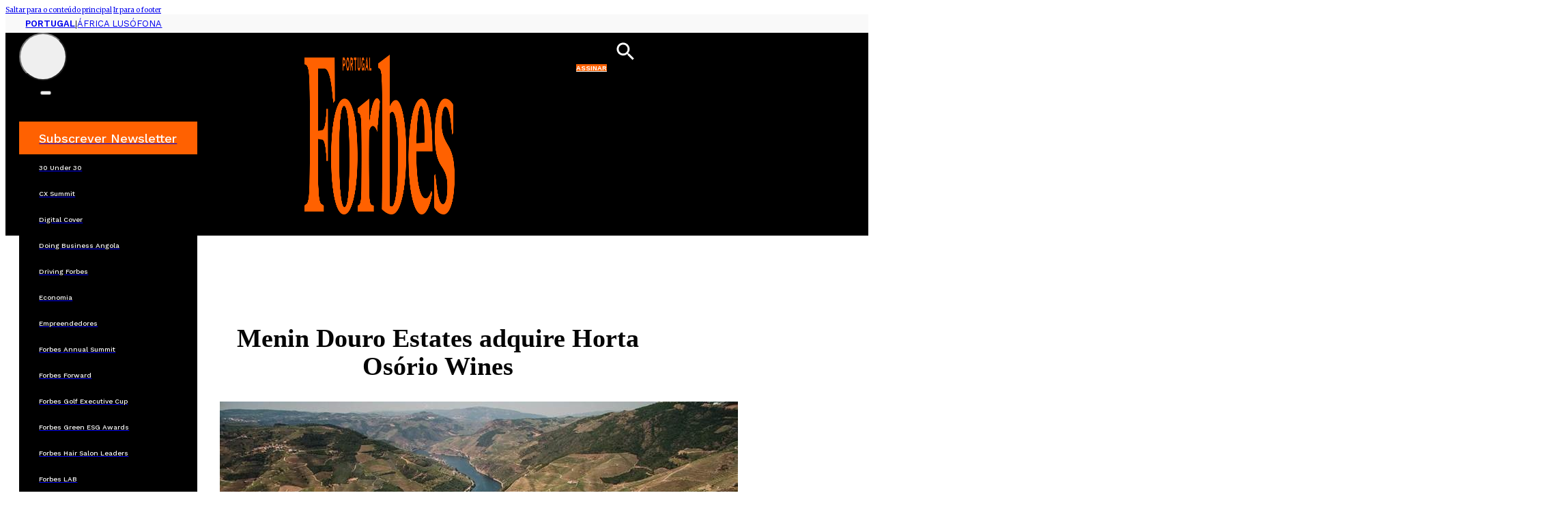

--- FILE ---
content_type: text/html; charset=utf-8
request_url: https://www.google.com/recaptcha/api2/aframe
body_size: 266
content:
<!DOCTYPE HTML><html><head><meta http-equiv="content-type" content="text/html; charset=UTF-8"></head><body><script nonce="6MOy6Pcv98bbbRgVlfpDBQ">/** Anti-fraud and anti-abuse applications only. See google.com/recaptcha */ try{var clients={'sodar':'https://pagead2.googlesyndication.com/pagead/sodar?'};window.addEventListener("message",function(a){try{if(a.source===window.parent){var b=JSON.parse(a.data);var c=clients[b['id']];if(c){var d=document.createElement('img');d.src=c+b['params']+'&rc='+(localStorage.getItem("rc::a")?sessionStorage.getItem("rc::b"):"");window.document.body.appendChild(d);sessionStorage.setItem("rc::e",parseInt(sessionStorage.getItem("rc::e")||0)+1);localStorage.setItem("rc::h",'1768797701129');}}}catch(b){}});window.parent.postMessage("_grecaptcha_ready", "*");}catch(b){}</script></body></html>

--- FILE ---
content_type: application/javascript
request_url: https://cdn.iterwebcms.com/_proxy_https_/mas.protecmedia.com/qapcore.js
body_size: 22980
content:
/*!!
 * Piwik - free/libre analytics platform
 *
 * JavaScript tracking client
 *
 * @link https://piwik.org
 * @source https://github.com/matomo-org/matomo/blob/master/js/piwik.js
 * @license https://piwik.org/free-software/bsd/ BSD-3 Clause (also in js/LICENSE.txt)
 * @license magnet:?xt=urn:btih:c80d50af7d3db9be66a4d0a86db0286e4fd33292&dn=bsd-3-clause.txt BSD-3-Clause
 */
if(typeof window.JSON==="object"&&typeof window.JSON.stringify==="function"&&typeof window.JSON.parse==="function"){JSON_MAS=window.JSON}else{(function(){var a={};
/*!! JSON v3.3.2 | http://bestiejs.github.io/json3 | Copyright 2012-2014, Kit Cambridge | http://kit.mit-license.org */
(function(){var c=typeof define==="function"&&define.amd;var e={"function":true,object:true};var h=e[typeof a]&&a&&!a.nodeType&&a;var i=e[typeof window]&&window||this,b=h&&e[typeof module]&&module&&!module.nodeType&&typeof global=="object"&&global;if(b&&(b.global===b||b.window===b||b.self===b)){i=b}function j(ab,V){ab||(ab=i.Object());V||(V=i.Object());
var K=ab.Number||i.Number,R=ab.String||i.String,x=ab.Object||i.Object,S=ab.Date||i.Date,T=ab.SyntaxError||i.SyntaxError,aa=ab.TypeError||i.TypeError,J=ab.Math||i.Math,Y=ab.JSON||i.JSON;if(typeof Y=="object"&&Y){V.stringify=Y.stringify;V.parse=Y.parse}var n=x.prototype,u=n.toString,r,m,L;var B=new S(-3509827334573292);try{B=B.getUTCFullYear()==-109252&&B.getUTCMonth()===0&&B.getUTCDate()===1&&B.getUTCHours()==10&&B.getUTCMinutes()==37&&B.getUTCSeconds()==6&&B.getUTCMilliseconds()==708}catch(v){}function o(ac){if(o[ac]!==L){return o[ac]}var ad;if(ac=="bug-string-char-index"){ad="a"[0]!="a"}else{if(ac=="json"){ad=o("json-stringify")&&o("json-parse")}else{var ak,ah='{"a":[1,true,false,null,"\\u0000\\b\\n\\f\\r\\t"]}';if(ac=="json-stringify"){var ai=V.stringify,aj=typeof ai=="function"&&B;if(aj){(ak=function(){return 1}).toJSON=ak;try{aj=ai(0)==="0"&&ai(new K())==="0"&&ai(new R())=='""'&&ai(u)===L&&ai(L)===L&&ai()===L&&ai(ak)==="1"&&ai([ak])=="[1]"&&ai([L])=="[null]"&&ai(null)=="null"&&ai([L,u,null])=="[null,null,null]"&&ai({a:[ak,true,false,null,"\x00\b\n\f\r\t"]})==ah&&ai(null,ak)==="1"&&ai([1,2],null,1)=="[\n 1,\n 2\n]"&&ai(new S(-8640000000000000))=='"-271821-04-20T00:00:00.000Z"'&&ai(new S(8640000000000000))=='"+275760-09-13T00:00:00.000Z"'&&ai(new S(-62198755200000))=='"-000001-01-01T00:00:00.000Z"'&&ai(new S(-1))=='"1969-12-31T23:59:59.999Z"'
}catch(ae){aj=false}}ad=aj}if(ac=="json-parse"){var ag=V.parse;if(typeof ag=="function"){try{if(ag("0")===0&&!ag(false)){ak=ag(ah);var af=ak.a.length==5&&ak.a[0]===1;if(af){try{af=!ag('"\t"')}catch(ae){}if(af){try{af=ag("01")!==1}catch(ae){}}if(af){try{af=ag("1.")!==1}catch(ae){}}}}}catch(ae){af=false}}ad=af}}}return o[ac]=!!ad}if(!o("json")){var U="[object Function]",Q="[object Date]",N="[object Number]",O="[object String]",E="[object Array]",A="[object Boolean]";var F=o("bug-string-char-index");if(!B){var s=J.floor;var Z=[0,31,59,90,120,151,181,212,243,273,304,334];var D=function(ac,ad){return Z[ad]+365*(ac-1970)+s((ac-1969+(ad=+(ad>1)))/4)-s((ac-1901+ad)/100)+s((ac-1601+ad)/400)}}if(!(r=n.hasOwnProperty)){r=function(ae){var ac={},ad;if((ac.__proto__=null,ac.__proto__={toString:1},ac).toString!=u){r=function(ah){var ag=this.__proto__,af=ah in (this.__proto__=null,this);this.__proto__=ag;return af}}else{ad=ac.constructor;r=function(ag){var af=(this.constructor||ad).prototype;return ag in this&&!(ag in af&&this[ag]===af[ag])
}}ac=null;return r.call(this,ae)}}m=function(ae,ah){var af=0,ac,ad,ag;(ac=function(){this.valueOf=0}).prototype.valueOf=0;ad=new ac();for(ag in ad){if(r.call(ad,ag)){af++}}ac=ad=null;if(!af){ad=["valueOf","toString","toLocaleString","propertyIsEnumerable","isPrototypeOf","hasOwnProperty","constructor"];m=function(aj,an){var am=u.call(aj)==U,al,ak;var ai=!am&&typeof aj.constructor!="function"&&e[typeof aj.hasOwnProperty]&&aj.hasOwnProperty||r;for(al in aj){if(!(am&&al=="prototype")&&ai.call(aj,al)){an(al)}}for(ak=ad.length;al=ad[--ak];ai.call(aj,al)&&an(al)){}}}else{if(af==2){m=function(aj,am){var ai={},al=u.call(aj)==U,ak;for(ak in aj){if(!(al&&ak=="prototype")&&!r.call(ai,ak)&&(ai[ak]=1)&&r.call(aj,ak)){am(ak)}}}}else{m=function(aj,am){var al=u.call(aj)==U,ak,ai;for(ak in aj){if(!(al&&ak=="prototype")&&r.call(aj,ak)&&!(ai=ak==="constructor")){am(ak)}}if(ai||r.call(aj,(ak="constructor"))){am(ak)}}}}return m(ae,ah)};if(!o("json-stringify")){var q={92:"\\\\",34:'\\"',8:"\\b",12:"\\f",10:"\\n",13:"\\r",9:"\\t"};
var I="000000";var t=function(ac,ad){return(I+(ad||0)).slice(-ac)};var z="\\u00";var C=function(ai){var ad='"',ag=0,ah=ai.length,ac=!F||ah>10;var af=ac&&(F?ai.split(""):ai);for(;ag<ah;ag++){var ae=ai.charCodeAt(ag);switch(ae){case 8:case 9:case 10:case 12:case 13:case 34:case 92:ad+=q[ae];break;default:if(ae<32){ad+=z+t(2,ae.toString(16));break}ad+=ac?af[ag]:ai.charAt(ag)}}return ad+'"'};var p=function(ai,aA,ag,al,ax,ac,aj){var at,ae,ap,az,ay,ak,aw,au,aq,an,ar,ad,ah,af,av,ao;try{at=aA[ai]}catch(am){}if(typeof at=="object"&&at){ae=u.call(at);if(ae==Q&&!r.call(at,"toJSON")){if(at>-1/0&&at<1/0){if(D){ay=s(at/86400000);for(ap=s(ay/365.2425)+1970-1;D(ap+1,0)<=ay;ap++){}for(az=s((ay-D(ap,0))/30.42);D(ap,az+1)<=ay;az++){}ay=1+ay-D(ap,az);ak=(at%86400000+86400000)%86400000;aw=s(ak/3600000)%24;au=s(ak/60000)%60;aq=s(ak/1000)%60;an=ak%1000}else{ap=at.getUTCFullYear();az=at.getUTCMonth();ay=at.getUTCDate();aw=at.getUTCHours();au=at.getUTCMinutes();aq=at.getUTCSeconds();an=at.getUTCMilliseconds()}at=(ap<=0||ap>=10000?(ap<0?"-":"+")+t(6,ap<0?-ap:ap):t(4,ap))+"-"+t(2,az+1)+"-"+t(2,ay)+"T"+t(2,aw)+":"+t(2,au)+":"+t(2,aq)+"."+t(3,an)+"Z"
}else{at=null}}else{if(typeof at.toJSON=="function"&&((ae!=N&&ae!=O&&ae!=E)||r.call(at,"toJSON"))){at=at.toJSON(ai)}}}if(ag){at=ag.call(aA,ai,at)}if(at===null){return"null"}ae=u.call(at);if(ae==A){return""+at}else{if(ae==N){return at>-1/0&&at<1/0?""+at:"null"}else{if(ae==O){return C(""+at)}}}if(typeof at=="object"){for(af=aj.length;af--;){if(aj[af]===at){throw aa()}}aj.push(at);ar=[];av=ac;ac+=ax;if(ae==E){for(ah=0,af=at.length;ah<af;ah++){ad=p(ah,at,ag,al,ax,ac,aj);ar.push(ad===L?"null":ad)}ao=ar.length?(ax?"[\n"+ac+ar.join(",\n"+ac)+"\n"+av+"]":("["+ar.join(",")+"]")):"[]"}else{m(al||at,function(aC){var aB=p(aC,at,ag,al,ax,ac,aj);if(aB!==L){ar.push(C(aC)+":"+(ax?" ":"")+aB)}});ao=ar.length?(ax?"{\n"+ac+ar.join(",\n"+ac)+"\n"+av+"}":("{"+ar.join(",")+"}")):"{}"}aj.pop();return ao}};V.stringify=function(ac,ae,af){var ad,al,aj,ai;if(e[typeof ae]&&ae){if((ai=u.call(ae))==U){al=ae}else{if(ai==E){aj={};for(var ah=0,ag=ae.length,ak;ah<ag;ak=ae[ah++],((ai=u.call(ak)),ai==O||ai==N)&&(aj[ak]=1)){}}}}if(af){if((ai=u.call(af))==N){if((af-=af%1)>0){for(ad="",af>10&&(af=10);
ad.length<af;ad+=" "){}}}else{if(ai==O){ad=af.length<=10?af:af.slice(0,10)}}}return p("",(ak={},ak[""]=ac,ak),al,aj,ad,"",[])}}if(!o("json-parse")){var M=R.fromCharCode;var l={92:"\\",34:'"',47:"/",98:"\b",116:"\t",110:"\n",102:"\f",114:"\r"};var G,X;var H=function(){G=X=null;throw T()};var y=function(){var ah=X,af=ah.length,ag,ae,ac,ai,ad;while(G<af){ad=ah.charCodeAt(G);switch(ad){case 9:case 10:case 13:case 32:G++;break;case 123:case 125:case 91:case 93:case 58:case 44:ag=F?ah.charAt(G):ah[G];G++;return ag;case 34:for(ag="@",G++;G<af;){ad=ah.charCodeAt(G);if(ad<32){H()}else{if(ad==92){ad=ah.charCodeAt(++G);switch(ad){case 92:case 34:case 47:case 98:case 116:case 110:case 102:case 114:ag+=l[ad];G++;break;case 117:ae=++G;for(ac=G+4;G<ac;G++){ad=ah.charCodeAt(G);if(!(ad>=48&&ad<=57||ad>=97&&ad<=102||ad>=65&&ad<=70)){H()}}ag+=M("0x"+ah.slice(ae,G));break;default:H()}}else{if(ad==34){break}ad=ah.charCodeAt(G);ae=G;while(ad>=32&&ad!=92&&ad!=34){ad=ah.charCodeAt(++G)}ag+=ah.slice(ae,G)}}}if(ah.charCodeAt(G)==34){G++;
return ag}H();default:ae=G;if(ad==45){ai=true;ad=ah.charCodeAt(++G)}if(ad>=48&&ad<=57){if(ad==48&&((ad=ah.charCodeAt(G+1)),ad>=48&&ad<=57)){H()}ai=false;for(;G<af&&((ad=ah.charCodeAt(G)),ad>=48&&ad<=57);G++){}if(ah.charCodeAt(G)==46){ac=++G;for(;ac<af&&((ad=ah.charCodeAt(ac)),ad>=48&&ad<=57);ac++){}if(ac==G){H()}G=ac}ad=ah.charCodeAt(G);if(ad==101||ad==69){ad=ah.charCodeAt(++G);if(ad==43||ad==45){G++}for(ac=G;ac<af&&((ad=ah.charCodeAt(ac)),ad>=48&&ad<=57);ac++){}if(ac==G){H()}G=ac}return +ah.slice(ae,G)}if(ai){H()}if(ah.slice(G,G+4)=="true"){G+=4;return true}else{if(ah.slice(G,G+5)=="false"){G+=5;return false}else{if(ah.slice(G,G+4)=="null"){G+=4;return null}}}H()}}return"$"};var W=function(ad){var ac,ae;if(ad=="$"){H()}if(typeof ad=="string"){if((F?ad.charAt(0):ad[0])=="@"){return ad.slice(1)}if(ad=="["){ac=[];for(;;ae||(ae=true)){ad=y();if(ad=="]"){break}if(ae){if(ad==","){ad=y();if(ad=="]"){H()}}else{H()}}if(ad==","){H()}ac.push(W(ad))}return ac}else{if(ad=="{"){ac={};for(;;ae||(ae=true)){ad=y();
if(ad=="}"){break}if(ae){if(ad==","){ad=y();if(ad=="}"){H()}}else{H()}}if(ad==","||typeof ad!="string"||(F?ad.charAt(0):ad[0])!="@"||y()!=":"){H()}ac[ad.slice(1)]=W(y())}return ac}}H()}return ad};var P=function(ae,ad,af){var ac=w(ae,ad,af);if(ac===L){delete ae[ad]}else{ae[ad]=ac}};var w=function(af,ae,ag){var ad=af[ae],ac;if(typeof ad=="object"&&ad){if(u.call(ad)==E){for(ac=ad.length;ac--;){P(ad,ac,ag)}}else{m(ad,function(ah){P(ad,ah,ag)})}}return ag.call(af,ae,ad)};V.parse=function(ae,af){var ac,ad;G=0;X=""+ae;ac=W(y());if(y()!="$"){H()}G=X=null;return af&&u.call(af)==U?w((ad={},ad[""]=ac,ad),"",af):ac}}}V.runInContext=j;return V}if(h&&!c){j(i,h)}else{var f=i.JSON,k=i.JSON3,d=false;var g=j(i,(i.JSON3={noConflict:function(){if(!d){d=true;i.JSON=f;i.JSON3=k;f=k=null}return g}}));i.JSON={parse:g.parse,stringify:g.stringify}}if(c){define(function(){return g})}}).call(this);JSON_MAS=a})()}if(typeof _qap!=="object"){_qap=[]}if(typeof window.Piwik!=="object"){window.Matomo=window.Piwik=(function(){var r,b={},y={},G=document,h=navigator,X=screen,T=window,i=T.performance||T.mozPerformance||T.msPerformance||T.webkitPerformance,t=T.encodeURIComponent,S=T.decodeURIComponent,l=unescape,I=[],E,e,ah=[],x=0,ab=0,U=0,m=false;
function p(ao){try{return S(ao)}catch(ap){return unescape(ao)}}function J(ap){var ao=typeof ap;return ao!=="undefined"}function A(ao){return typeof ao==="function"}function W(ao){return typeof ao==="object"}function w(ao){return typeof ao==="string"||ao instanceof String}function ag(ao){return typeof ao==="number"||ao instanceof Number}function Y(ao){return J(ao)&&(ag(ao)||(w(ao)&&ao.length))}function B(ap){if(!ap){return true}var ao;var aq=true;for(ao in ap){if(Object.prototype.hasOwnProperty.call(ap,ao)){aq=false}}return aq}function ak(ao){var ap=typeof console;if(ap!=="undefined"&&console&&console.error){console.error(ao)}}function af(){var au,at,aw,ap,ao;for(au=0;au<arguments.length;au+=1){ao=null;if(arguments[au]&&arguments[au].slice){ao=arguments[au].slice()}ap=arguments[au];aw=ap.shift();var av,aq;var ar=w(aw)&&aw.indexOf("::")>0;if(ar){av=aw.split("::");aq=av[0];aw=av[1];if("object"===typeof e[aq]&&"function"===typeof e[aq][aw]){e[aq][aw].apply(e[aq],ap)}else{if(ao){ah.push(ao)}}}else{for(at=0;
at<I.length;at++){if(w(aw)){aq=I[at];var ax=aw.indexOf(".")>0;if(ax){av=aw.split(".");if(aq&&"object"===typeof aq[av[0]]){aq=aq[av[0]];aw=av[1]}else{if(ao){ah.push(ao);break}}}if(aq[aw]){aq[aw].apply(aq,ap)}else{var ay="The method '"+aw+'\' was not found in "_qap" variable.  Please have a look at the Piwik tracker documentation: https://developer.piwik.org/api-reference/tracking-javascript';ak(ay);if(!ax){throw new TypeError(ay)}}if(aw==="addTracker"){break}if(aw==="setTrackerUrl"||aw==="setSiteId"){break}}else{aw.apply(I[at],ap)}}}}}function an(ar,aq,ap,ao){if(ar.addEventListener){ar.addEventListener(aq,ap,ao);return true}if(ar.attachEvent){return ar.attachEvent("on"+aq,ap)}ar["on"+aq]=ap}function n(ao){if(G.readyState==="complete"){ao()}else{if(T.addEventListener){T.addEventListener("load",ao,false)}else{if(T.attachEvent){T.attachEvent("onload",ao)}}}}function q(ar){var ao=false;if(G.attachEvent){ao=G.readyState==="complete"}else{ao=G.readyState!=="loading"}if(ao){ar();return}var aq;if(G.addEventListener){an(G,"DOMContentLoaded",function ap(){G.removeEventListener("DOMContentLoaded",ap,false);
if(!ao){ao=true;ar()}})}else{if(G.attachEvent){G.attachEvent("onreadystatechange",function ap(){if(G.readyState==="complete"){G.detachEvent("onreadystatechange",ap);if(!ao){ao=true;ar()}}});if(G.documentElement.doScroll&&T===T.top){(function ap(){if(!ao){try{G.documentElement.doScroll("left")}catch(at){setTimeout(ap,0);return}ao=true;ar()}}())}}}an(T,"load",function(){if(!ao){ao=true;ar()}},false)}function ac(ap,av,aw){if(!ap){return""}var ao="",ar,aq,at,au;for(ar in b){if(Object.prototype.hasOwnProperty.call(b,ar)){au=b[ar]&&"function"===typeof b[ar][ap];if(au){aq=b[ar][ap];at=aq(av||{},aw);if(at){ao+=at}}}}return ao}function ai(){var ao;m=true;ac("unload");if(r){do{ao=new Date()}while(ao.getTimeAlias()<r)}}function o(aq,ap){var ao=G.createElement("script");ao.type="text/javascript";ao.src=aq;if(ao.readyState){ao.onreadystatechange=function(){var ar=this.readyState;if(ar==="loaded"||ar==="complete"){ao.onreadystatechange=null;ap()}}}else{ao.onload=ap}G.getElementsByTagName("head")[0].appendChild(ao)
}function K(){var ao="";try{ao=T.top.document.referrer}catch(aq){if(T.parent){try{ao=T.parent.document.referrer}catch(ap){ao=""}}}if(ao===""){ao=G.referrer}return ao}function s(ao){var aq=new RegExp("^([a-z]+):"),ap=aq.exec(ao);return ap?ap[1]:null}function d(ao){var aq=new RegExp("^(?:(?:https?|ftp):)/*(?:[^@]+@)?([^:/#]+)"),ap=aq.exec(ao);return ap?ap[1]:ao}function aj(ap,ao){ap=String(ap);return ap.lastIndexOf(ao,0)===0}function R(ap,ao){ap=String(ap);return ap.indexOf(ao,ap.length-ao.length)!==-1}function z(ap,ao){ap=String(ap);return ap.indexOf(ao)!==-1}function g(ap,ao){ap=String(ap);return ap.substr(0,ap.length-ao)}function F(ar,aq,au){ar=String(ar);if(!au){au=""}var ao=ar.indexOf("#");var av=ar.length;if(ao===-1){ao=av}var at=ar.substr(0,ao);var ap=ar.substr(ao,av-ao);if(at.indexOf("?")===-1){at+="?"}else{if(!R(at,"?")){at+="&"}}return at+t(aq)+"="+t(au)+ap}function k(ap,aq){ap=String(ap);if(ap.indexOf("?"+aq+"=")===-1&&ap.indexOf("&"+aq+"=")===-1){return ap}var ar=ap.indexOf("?");
if(ar===-1){return ap}var ao=ap.substr(ar+1);var aw=ap.substr(0,ar);if(ao){var ax="";var az=ao.indexOf("#");if(az!==-1){ax=ao.substr(az+1);ao=ao.substr(0,az)}var at;var av=ao.split("&");var au=av.length-1;for(au;au>=0;au--){at=av[au].split("=")[0];if(at===aq){av.splice(au,1)}}var ay=av.join("&");if(ay){aw=aw+"?"+ay}if(ax){aw+="#"+ax}}return aw}function f(aq,ap){var ao="[\\?&#]"+ap+"=([^&#]*)";var at=new RegExp(ao);var ar=at.exec(aq);return ar?S(ar[1]):""}function a(ao){if(ao&&String(ao)===ao){return ao.replace(/^\s+|\s+$/g,"")}return ao}function D(ao){return unescape(t(ao))}function am(aE){var aq=function(aK,aJ){return(aK<<aJ)|(aK>>>(32-aJ))},aF=function(aM){var aK="",aL,aJ;for(aL=7;aL>=0;aL--){aJ=(aM>>>(aL*4))&15;aK+=aJ.toString(16)}return aK},au,aH,aG,ap=[],ay=1732584193,aw=4023233417,av=2562383102,at=271733878,ar=3285377520,aD,aC,aB,aA,az,aI,ao,ax=[];aE=D(aE);ao=aE.length;for(aH=0;aH<ao-3;aH+=4){aG=aE.charCodeAt(aH)<<24|aE.charCodeAt(aH+1)<<16|aE.charCodeAt(aH+2)<<8|aE.charCodeAt(aH+3);
ax.push(aG)}switch(ao&3){case 0:aH=2147483648;break;case 1:aH=aE.charCodeAt(ao-1)<<24|8388608;break;case 2:aH=aE.charCodeAt(ao-2)<<24|aE.charCodeAt(ao-1)<<16|32768;break;case 3:aH=aE.charCodeAt(ao-3)<<24|aE.charCodeAt(ao-2)<<16|aE.charCodeAt(ao-1)<<8|128;break}ax.push(aH);while((ax.length&15)!==14){ax.push(0)}ax.push(ao>>>29);ax.push((ao<<3)&4294967295);for(au=0;au<ax.length;au+=16){for(aH=0;aH<16;aH++){ap[aH]=ax[au+aH]}for(aH=16;aH<=79;aH++){ap[aH]=aq(ap[aH-3]^ap[aH-8]^ap[aH-14]^ap[aH-16],1)}aD=ay;aC=aw;aB=av;aA=at;az=ar;for(aH=0;aH<=19;aH++){aI=(aq(aD,5)+((aC&aB)|(~aC&aA))+az+ap[aH]+1518500249)&4294967295;az=aA;aA=aB;aB=aq(aC,30);aC=aD;aD=aI}for(aH=20;aH<=39;aH++){aI=(aq(aD,5)+(aC^aB^aA)+az+ap[aH]+1859775393)&4294967295;az=aA;aA=aB;aB=aq(aC,30);aC=aD;aD=aI}for(aH=40;aH<=59;aH++){aI=(aq(aD,5)+((aC&aB)|(aC&aA)|(aB&aA))+az+ap[aH]+2400959708)&4294967295;az=aA;aA=aB;aB=aq(aC,30);aC=aD;aD=aI}for(aH=60;aH<=79;aH++){aI=(aq(aD,5)+(aC^aB^aA)+az+ap[aH]+3395469782)&4294967295;az=aA;aA=aB;aB=aq(aC,30);
aC=aD;aD=aI}ay=(ay+aD)&4294967295;aw=(aw+aC)&4294967295;av=(av+aB)&4294967295;at=(at+aA)&4294967295;ar=(ar+az)&4294967295}aI=aF(ay)+aF(aw)+aF(av)+aF(at)+aF(ar);return aI.toLowerCase()}function aa(aq,ao,ap){if(!aq){aq=""}if(!ao){ao=""}if(aq==="translate.googleusercontent.com"){if(ap===""){ap=ao}ao=f(ao,"u");aq=d(ao)}else{if(aq==="cc.bingj.com"||aq==="webcache.googleusercontent.com"||aq.slice(0,5)==="74.6."){ao=G.links[0].href;aq=d(ao)}}return[aq,ao,ap]}function L(ap){var ao=ap.length;if(ap.charAt(--ao)==="."){ap=ap.slice(0,ao)}if(ap.slice(0,2)==="*."){ap=ap.slice(1)}if(ap.indexOf("/")!==-1){ap=ap.substr(0,ap.indexOf("/"))}return ap}function al(ap){ap=ap&&ap.text?ap.text:ap;if(!w(ap)){var ao=G.getElementsByTagName("title");if(ao&&J(ao[0])){ap=ao[0].text}}return ap}function P(ao){if(!ao){return[]}if(!J(ao.children)&&J(ao.childNodes)){return ao.children}if(J(ao.children)){return ao.children}return[]}function V(ap,ao){if(!ap||!ao){return false}if(ap.contains){return ap.contains(ao)}if(ap===ao){return true
}if(ap.compareDocumentPosition){return !!(ap.compareDocumentPosition(ao)&16)}return false}function M(aq,ar){if(aq&&aq.indexOf){return aq.indexOf(ar)}if(!J(aq)||aq===null){return -1}if(!aq.length){return -1}var ao=aq.length;if(ao===0){return -1}var ap=0;while(ap<ao){if(aq[ap]===ar){return ap}ap++}return -1}function j(aq){if(!aq){return false}function ao(at,au){if(T.getComputedStyle){return G.defaultView.getComputedStyle(at,null)[au]}if(at.currentStyle){return at.currentStyle[au]}}function ar(at){at=at.parentNode;while(at){if(at===G){return true}at=at.parentNode}return false}function ap(av,aB,at,ay,aw,az,ax){var au=av.parentNode,aA=1;if(!ar(av)){return false}if(9===au.nodeType){return true}if("0"===ao(av,"opacity")||"none"===ao(av,"display")||"hidden"===ao(av,"visibility")){return false}if(!J(aB)||!J(at)||!J(ay)||!J(aw)||!J(az)||!J(ax)){aB=av.offsetTop;aw=av.offsetLeft;ay=aB+av.offsetHeight;at=aw+av.offsetWidth;az=av.offsetWidth;ax=av.offsetHeight}if(aq===av&&(0===ax||0===az)&&"hidden"===ao(av,"overflow")){return false
}if(au){if(("hidden"===ao(au,"overflow")||"scroll"===ao(au,"overflow"))){if(aw+aA>au.offsetWidth+au.scrollLeft||aw+az-aA<au.scrollLeft||aB+aA>au.offsetHeight+au.scrollTop||aB+ax-aA<au.scrollTop){return false}}if(av.offsetParent===au){aw+=au.offsetLeft;aB+=au.offsetTop}return ap(au,aB,at,ay,aw,az,ax)}return true}return ap(aq)}var ae={htmlCollectionToArray:function(aq){var ao=[],ap;if(!aq||!aq.length){return ao}for(ap=0;ap<aq.length;ap++){ao.push(aq[ap])}return ao},find:function(ao){if(!document.querySelectorAll||!ao){return[]}var ap=document.querySelectorAll(ao);return this.htmlCollectionToArray(ap)},findMultiple:function(aq){if(!aq||!aq.length){return[]}var ap,ar;var ao=[];for(ap=0;ap<aq.length;ap++){ar=this.find(aq[ap]);ao=ao.concat(ar)}ao=this.makeNodesUnique(ao);return ao},findNodesByTagName:function(ap,ao){if(!ap||!ao||!ap.getElementsByTagName){return[]}var aq=ap.getElementsByTagName(ao);return this.htmlCollectionToArray(aq)},makeNodesUnique:function(ao){var au=[].concat(ao);ao.sort(function(aw,av){if(aw===av){return 0
}var ay=M(au,aw);var ax=M(au,av);if(ay===ax){return 0}return ay>ax?-1:1});if(ao.length<=1){return ao}var ap=0;var ar=0;var at=[];var aq;aq=ao[ap++];while(aq){if(aq===ao[ap]){ar=at.push(ap)}aq=ao[ap++]||null}while(ar--){ao.splice(at[ar],1)}return ao},getAttributeValueFromNode:function(at,aq){if(!this.hasNodeAttribute(at,aq)){return}if(at&&at.getAttribute){return at.getAttribute(aq)}if(!at||!at.attributes){return}var ar=(typeof at.attributes[aq]);if("undefined"===ar){return}if(at.attributes[aq].value){return at.attributes[aq].value}if(at.attributes[aq].nodeValue){return at.attributes[aq].nodeValue}var ap;var ao=at.attributes;if(!ao){return}for(ap=0;ap<ao.length;ap++){if(ao[ap].nodeName===aq){return ao[ap].nodeValue}}return null},hasNodeAttributeWithValue:function(ap,ao){var aq=this.getAttributeValueFromNode(ap,ao);return !!aq},hasNodeAttribute:function(aq,ao){if(aq&&aq.hasAttribute){return aq.hasAttribute(ao)}if(aq&&aq.attributes){var ap=(typeof aq.attributes[ao]);return"undefined"!==ap}return false
},hasNodeCssClass:function(aq,ao){if(aq&&ao&&aq.className){var ap=typeof aq.className==="string"?aq.className.split(" "):[];if(-1!==M(ap,ao)){return true}}return false},findNodesHavingAttribute:function(at,aq,ao){if(!ao){ao=[]}if(!at||!aq){return ao}var ar=P(at);if(!ar||!ar.length){return ao}var ap,au;for(ap=0;ap<ar.length;ap++){au=ar[ap];if(this.hasNodeAttribute(au,aq)){ao.push(au)}ao=this.findNodesHavingAttribute(au,aq,ao)}return ao},findFirstNodeHavingAttribute:function(aq,ap){if(!aq||!ap){return}if(this.hasNodeAttribute(aq,ap)){return aq}var ao=this.findNodesHavingAttribute(aq,ap);if(ao&&ao.length){return ao[0]}},findFirstNodeHavingAttributeWithValue:function(ar,aq){if(!ar||!aq){return}if(this.hasNodeAttributeWithValue(ar,aq)){return ar}var ao=this.findNodesHavingAttribute(ar,aq);if(!ao||!ao.length){return}var ap;for(ap=0;ap<ao.length;ap++){if(this.getAttributeValueFromNode(ao[ap],aq)){return ao[ap]}}},findNodesHavingCssClass:function(at,ar,ao){if(!ao){ao=[]}if(!at||!ar){return ao}if(at.getElementsByClassName){var au=at.getElementsByClassName(ar);
return this.htmlCollectionToArray(au)}var aq=P(at);if(!aq||!aq.length){return[]}var ap,av;for(ap=0;ap<aq.length;ap++){av=aq[ap];if(this.hasNodeCssClass(av,ar)){ao.push(av)}ao=this.findNodesHavingCssClass(av,ar,ao)}return ao},findFirstNodeHavingClass:function(aq,ap){if(!aq||!ap){return}if(this.hasNodeCssClass(aq,ap)){return aq}var ao=this.findNodesHavingCssClass(aq,ap);if(ao&&ao.length){return ao[0]}},isLinkElement:function(ap){if(!ap){return false}var ao=String(ap.nodeName).toLowerCase();var ar=["a","area"];var aq=M(ar,ao);return aq!==-1},setAnyAttribute:function(ap,ao,aq){if(!ap||!ao){return}if(ap.setAttribute){ap.setAttribute(ao,aq)}else{ap[ao]=aq}}};var v={CONTENT_ATTR:"data-track-content",CONTENT_CLASS:"piwikTrackContent",CONTENT_NAME_ATTR:"data-content-name",CONTENT_PIECE_ATTR:"data-content-piece",CONTENT_PIECE_CLASS:"piwikContentPiece",CONTENT_TARGET_ATTR:"data-content-target",CONTENT_TARGET_CLASS:"piwikContentTarget",CONTENT_IGNOREINTERACTION_ATTR:"data-content-ignoreinteraction",CONTENT_IGNOREINTERACTION_CLASS:"piwikContentIgnoreInteraction",location:undefined,findContentNodes:function(){var ap="."+this.CONTENT_CLASS;
var ao="["+this.CONTENT_ATTR+"]";var aq=ae.findMultiple([ap,ao]);return aq},findContentNodesWithinNode:function(ar){if(!ar){return[]}var ap=ae.findNodesHavingCssClass(ar,this.CONTENT_CLASS);var ao=ae.findNodesHavingAttribute(ar,this.CONTENT_ATTR);if(ao&&ao.length){var aq;for(aq=0;aq<ao.length;aq++){ap.push(ao[aq])}}if(ae.hasNodeAttribute(ar,this.CONTENT_ATTR)){ap.push(ar)}else{if(ae.hasNodeCssClass(ar,this.CONTENT_CLASS)){ap.push(ar)}}ap=ae.makeNodesUnique(ap);return ap},findParentContentNode:function(ap){if(!ap){return}var aq=ap;var ao=0;while(aq&&aq!==G&&aq.parentNode){if(ae.hasNodeAttribute(aq,this.CONTENT_ATTR)){return aq}if(ae.hasNodeCssClass(aq,this.CONTENT_CLASS)){return aq}aq=aq.parentNode;if(ao>1000){break}ao++}},findPieceNode:function(ap){var ao;ao=ae.findFirstNodeHavingAttribute(ap,this.CONTENT_PIECE_ATTR);if(!ao){ao=ae.findFirstNodeHavingClass(ap,this.CONTENT_PIECE_CLASS)}if(ao){return ao}return ap},findTargetNodeNoDefault:function(ao){if(!ao){return}var ap=ae.findFirstNodeHavingAttributeWithValue(ao,this.CONTENT_TARGET_ATTR);
if(ap){return ap}ap=ae.findFirstNodeHavingAttribute(ao,this.CONTENT_TARGET_ATTR);if(ap){return ap}ap=ae.findFirstNodeHavingClass(ao,this.CONTENT_TARGET_CLASS);if(ap){return ap}},findTargetNode:function(ao){var ap=this.findTargetNodeNoDefault(ao);if(ap){return ap}return ao},findContentName:function(ap){if(!ap){return}var at=ae.findFirstNodeHavingAttributeWithValue(ap,this.CONTENT_NAME_ATTR);if(at){return ae.getAttributeValueFromNode(at,this.CONTENT_NAME_ATTR)}var ao=this.findContentPiece(ap);if(ao){return this.removeDomainIfIsInLink(ao)}if(ae.hasNodeAttributeWithValue(ap,"title")){return ae.getAttributeValueFromNode(ap,"title")}var aq=this.findPieceNode(ap);if(ae.hasNodeAttributeWithValue(aq,"title")){return ae.getAttributeValueFromNode(aq,"title")}var ar=this.findTargetNode(ap);if(ae.hasNodeAttributeWithValue(ar,"title")){return ae.getAttributeValueFromNode(ar,"title")}},findContentPiece:function(ap){if(!ap){return}var ar=ae.findFirstNodeHavingAttributeWithValue(ap,this.CONTENT_PIECE_ATTR);
if(ar){return ae.getAttributeValueFromNode(ar,this.CONTENT_PIECE_ATTR)}var ao=this.findPieceNode(ap);var aq=this.findMediaUrlInNode(ao);if(aq){return this.toAbsoluteUrl(aq)}},findContentTarget:function(aq){if(!aq){return}var ar=this.findTargetNode(aq);if(ae.hasNodeAttributeWithValue(ar,this.CONTENT_TARGET_ATTR)){return ae.getAttributeValueFromNode(ar,this.CONTENT_TARGET_ATTR)}var ap;if(ae.hasNodeAttributeWithValue(ar,"href")){ap=ae.getAttributeValueFromNode(ar,"href");return this.toAbsoluteUrl(ap)}var ao=this.findPieceNode(aq);if(ae.hasNodeAttributeWithValue(ao,"href")){ap=ae.getAttributeValueFromNode(ao,"href");return this.toAbsoluteUrl(ap)}},isSameDomain:function(ao){if(!ao||!ao.indexOf){return false}if(0===ao.indexOf(this.getLocation().origin)){return true}var ap=ao.indexOf(this.getLocation().host);if(8>=ap&&0<=ap){return true}return false},removeDomainIfIsInLink:function(aq){var ap="^https?://[^/]+";var ao="^.*//[^/]+";if(aq&&aq.search&&-1!==aq.search(new RegExp(ap))&&this.isSameDomain(aq)){aq=aq.replace(new RegExp(ao),"");
if(!aq){aq="/"}}return aq},findMediaUrlInNode:function(at){if(!at){return}var aq=["img","embed","video","audio"];var ao=at.nodeName.toLowerCase();if(-1!==M(aq,ao)&&ae.findFirstNodeHavingAttributeWithValue(at,"src")){var ar=ae.findFirstNodeHavingAttributeWithValue(at,"src");return ae.getAttributeValueFromNode(ar,"src")}if(ao==="object"&&ae.hasNodeAttributeWithValue(at,"data")){return ae.getAttributeValueFromNode(at,"data")}if(ao==="object"){var au=ae.findNodesByTagName(at,"param");if(au&&au.length){var ap;for(ap=0;ap<au.length;ap++){if("movie"===ae.getAttributeValueFromNode(au[ap],"name")&&ae.hasNodeAttributeWithValue(au[ap],"value")){return ae.getAttributeValueFromNode(au[ap],"value")}}}var av=ae.findNodesByTagName(at,"embed");if(av&&av.length){return this.findMediaUrlInNode(av[0])}}},trim:function(ao){return a(ao)},isOrWasNodeInViewport:function(au){if(!au||!au.getBoundingClientRect||au.nodeType!==1){return true}var at=au.getBoundingClientRect();var ar=G.documentElement||{};var aq=at.top<0;
if(aq&&au.offsetTop){aq=(au.offsetTop+at.height)>0}var ap=ar.clientWidth;if(T.innerWidth&&ap>T.innerWidth){ap=T.innerWidth}var ao=ar.clientHeight;if(T.innerHeight&&ao>T.innerHeight){ao=T.innerHeight}return((at.bottom>0||aq)&&at.right>0&&at.left<ap&&((at.top<ao)||aq))},isNodeVisible:function(ap){var ao=j(ap);var aq=this.isOrWasNodeInViewport(ap);return ao&&aq},buildInteractionRequestParams:function(ao,ap,aq,ar){var at="";if(ao){at+="c_i="+t(ao)}if(ap){if(at){at+="&"}at+="c_n="+t(ap)}if(aq){if(at){at+="&"}at+="c_p="+t(aq)}if(ar){if(at){at+="&"}at+="c_t="+t(ar)}return at},buildImpressionRequestParams:function(ao,ap,aq){var ar="c_n="+t(ao)+"&c_p="+t(ap);if(aq){ar+="&c_t="+t(aq)}return ar},buildContentBlock:function(aq){if(!aq){return}var ao=this.findContentName(aq);var ap=this.findContentPiece(aq);var ar=this.findContentTarget(aq);ao=this.trim(ao);ap=this.trim(ap);ar=this.trim(ar);return{name:ao||"Unknown",piece:ap||"Unknown",target:ar||""}},collectContent:function(ar){if(!ar||!ar.length){return[]
}var aq=[];var ao,ap;for(ao=0;ao<ar.length;ao++){ap=this.buildContentBlock(ar[ao]);if(J(ap)){aq.push(ap)}}return aq},setLocation:function(ao){this.location=ao},getLocation:function(){var ao=this.location||T.location;if(!ao.origin){ao.origin=ao.protocol+"//"+ao.hostname+(ao.port?":"+ao.port:"")}return ao},toAbsoluteUrl:function(ap){if((!ap||String(ap)!==ap)&&ap!==""){return ap}if(""===ap){return this.getLocation().href}if(ap.search(/^\/\//)!==-1){return this.getLocation().protocol+ap}if(ap.search(/:\/\//)!==-1){return ap}if(0===ap.indexOf("#")){return this.getLocation().origin+this.getLocation().pathname+ap}if(0===ap.indexOf("?")){return this.getLocation().origin+this.getLocation().pathname+ap}if(0===ap.search("^[a-zA-Z]{2,11}:")){return ap}if(ap.search(/^\//)!==-1){return this.getLocation().origin+ap}var ao="(.*/)";var aq=this.getLocation().origin+this.getLocation().pathname.match(new RegExp(ao))[0];return aq+ap},isUrlToCurrentDomain:function(ap){var aq=this.toAbsoluteUrl(ap);if(!aq){return false
}var ao=this.getLocation().origin;if(ao===aq){return true}if(0===String(aq).indexOf(ao)){if(":"===String(aq).substr(ao.length,1)){return false}return true}return false},setHrefAttribute:function(ap,ao){if(!ap||!ao){return}ae.setAnyAttribute(ap,"href",ao)},shouldIgnoreInteraction:function(aq){var ap=ae.hasNodeAttribute(aq,this.CONTENT_IGNOREINTERACTION_ATTR);var ao=ae.hasNodeCssClass(aq,this.CONTENT_IGNOREINTERACTION_CLASS);return ap||ao}};function O(ap,at){if(at){return at}ap=v.toAbsoluteUrl(ap);if(z(ap,"?")){var ar=ap.indexOf("?");ap=ap.slice(0,ar)}if(R(ap,"matomo.php")){ap=g(ap,"matomo.php".length)}else{if(R(ap,"piwik.php")){ap=g(ap,"piwik.php".length)}else{if(R(ap,".php")){var ao=ap.lastIndexOf("/");var aq=1;ap=ap.slice(0,ao+aq)}}}if(R(ap,"/js/")){ap=g(ap,"js/".length)}return ap}function N(av){var ax="Piwik_Overlay";var ap=new RegExp("index\\.php\\?module=Overlay&action=startOverlaySession&idSite=([0-9]+)&period=([^&]+)&date=([^&]+)(&segment=.*)?$");var aq=ap.exec(G.referrer);if(aq){var at=aq[1];
if(at!==String(av)){return false}var au=aq[2],ao=aq[3],ar=aq[4];if(!ar){ar=""}else{if(ar.indexOf("&segment=")===0){ar=ar.substr("&segment=".length)}}T.name=ax+"###"+au+"###"+ao+"###"+ar}var aw=T.name.split("###");return aw.length===4&&aw[0]===ax}function Z(ap,aw,ar){var av=T.name.split("###"),au=av[1],ao=av[2],at=av[3],aq=O(ap,aw);o(aq+"plugins/Overlay/client/client.js?v=1",function(){Piwik_Overlay_Client.initialize(aq,ar,au,ao,at)})}function u(){var aq;try{aq=T.frameElement}catch(ap){return true}if(J(aq)){return(aq&&String(aq.nodeName).toLowerCase()==="iframe")?true:false}try{return T.self!==T.top}catch(ao){return true}}function Q(cd,b8){var bH=this,bd="mtm_consent",cL="mtm_consent_removed",b3=aa(G.domain,T.location.href,K()),cU=L(b3[0]),bM=p(b3[1]),bm=p(b3[2]),cS=false,ch="GET",da=ch,aH="application/x-www-form-urlencoded; charset=UTF-8",cw=aH,aD=cd||"",bG="",cZ="",b5=b8||"",bx="",bN="",a4,bi="",c6=["7z","aac","apk","arc","arj","asf","asx","avi","azw3","bin","csv","deb","dmg","doc","docx","epub","exe","flv","gif","gz","gzip","hqx","ibooks","jar","jpg","jpeg","js","mobi","mp2","mp3","mp4","mpg","mpeg","mov","movie","msi","msp","odb","odf","odg","ods","odt","ogg","ogv","pdf","phps","png","ppt","pptx","qt","qtm","ra","ram","rar","rpm","sea","sit","tar","tbz","tbz2","bz","bz2","tgz","torrent","txt","wav","wma","wmv","wpd","xls","xlsx","xml","z","zip"],ax=[cU],by=[],bK=[],a8=[],bI=500,cW=false,cH,a5,bQ,c7=1800,bO,ao,cq=["pk_campaign","piwik_campaign","utm_campaign","utm_source","utm_medium"],bF=["pk_kwd","piwik_kwd","utm_term"],bj="_pk_",av="pk_vid",aZ=180,cX,bo,bR=false,bk=false,cP,be,bu,cI=33955200000,co=1800000,c5=1800000,a2=true,cm=0,bP=false,aQ=false,ca,bV={},cl={},bl={},bs=200,c0={},c8={},b9=[],ce=false,cA=false,ap=false,c9=false,cM=false,aN=false,bc=u(),cR=null,cY=null,cb,aR,bz,b6=am,bn,aK,cr=0,bt=["id","ses","cvar","ref"],cz=false,bA=null,cJ=[],aw=U++;
try{bi=G.title}catch(cx){bi=""}function de(dq,dn,dm,dp,dl,dk){if(bk){return}var dj;if(dm){dj=new Date();dj.setTime(dj.getTime()+dm)}G.cookie=dq+"="+t(dn)+(dm?";expires="+dj.toGMTString():"")+";path="+(dp||"/")+(dl?";domain="+dl:"")+(dk?";secure":"")+";SameSite=Lax"}function aC(dl){if(bk){return 0}var dj=new RegExp("(^|;)[ ]*"+dl+"=([^;]*)"),dk=dj.exec(G.cookie);return dk?S(dk[2]):0}bA=!aC(cL);function b1(dj){var dk;dj=k(dj,av);if(bO){dk=new RegExp("#.*");return dj.replace(dk,"")}return dj}function bU(dl,dj){var dm=s(dj),dk;if(dm){return dj}if(dj.slice(0,1)==="/"){return s(dl)+"://"+d(dl)+dj}dl=b1(dl);dk=dl.indexOf("?");if(dk>=0){dl=dl.slice(0,dk)}dk=dl.lastIndexOf("/");if(dk!==dl.length-1){dl=dl.slice(0,dk+1)}return dl+dj}function cF(dl,dj){var dk;dl=String(dl).toLowerCase();dj=String(dj).toLowerCase();if(dl===dj){return true}if(dj.slice(0,1)==="."){if(dl===dj.slice(1)){return true}dk=dl.length-dj.length;if((dk>0)&&(dl.slice(dk)===dj)){return true}}return false}function ck(dj){var dk=document.createElement("a");
if(dj.indexOf("//")!==0&&dj.indexOf("http")!==0){if(dj.indexOf("*")===0){dj=dj.substr(1)}if(dj.indexOf(".")===0){dj=dj.substr(1)}dj="http://"+dj}dk.href=v.toAbsoluteUrl(dj);if(dk.pathname){return dk.pathname}return""}function a3(dk,dj){if(!aj(dj,"/")){dj="/"+dj}if(!aj(dk,"/")){dk="/"+dk}var dl=(dj==="/"||dj==="/*");if(dl){return true}if(dk===dj){return true}dj=String(dj).toLowerCase();dk=String(dk).toLowerCase();if(R(dj,"*")){dj=dj.slice(0,-1);dl=(!dj||dj==="/");if(dl){return true}if(dk===dj){return true}return dk.indexOf(dj)===0}if(!R(dk,"/")){dk+="/"}if(!R(dj,"/")){dj+="/"}return dk.indexOf(dj)===0}function ar(dn,dq){var dk,dj,dl,dm,dp;for(dk=0;dk<ax.length;dk++){dm=L(ax[dk]);dp=ck(ax[dk]);if(cF(dn,dm)&&a3(dq,dp)){return true}}return false}function aV(dm){var dk,dj,dl;for(dk=0;dk<ax.length;dk++){dj=L(ax[dk].toLowerCase());if(dm===dj){return true}if(dj.slice(0,1)==="."){if(dm===dj.slice(1)){return true}dl=dm.length-dj.length;if((dl>0)&&(dm.slice(dl)===dj)){return true}}}return false}function cp(dj,dl){dj=dj.replace("send_image=0","send_image=1");
var dk=new Image(1,1);dk.onload=function(){E=0;if(typeof dl==="function"){dl({request:dj,trackerUrl:aD,success:true})}};dk.onerror=function(){if(typeof dl==="function"){dl({request:dj,trackerUrl:aD,success:false})}};dk.src=aD+(aD.indexOf("?")<0?"?":"&")+dj}function cC(dj){if(da==="POST"){return true}return dj&&(dj.length>2000||dj.indexOf('{"requests"')===0)}function aJ(){return"object"===typeof h&&"function"===typeof h.sendBeacon&&"function"===typeof Blob}function a6(dn,dr,dq){var dl=aJ();if(!dl){return false}var dm={type:"application/x-www-form-urlencoded; charset=UTF-8"};var ds=false;var dk=aD;try{var dj=new Blob([dn],dm);if(dq&&!cC(dn)){dj=new Blob([],dm);dk=dk+(dk.indexOf("?")<0?"?":"&")+dn}ds=h.sendBeacon(dk,dj)}catch(dp){return false}if(ds&&typeof dr==="function"){dr({request:dn,trackerUrl:aD,success:true,isSendBeacon:true})}return ds}function c4(dk,dl,dj){if(!J(dj)||null===dj){dj=true}if(m&&a6(dk,dl,dj)){return}setTimeout(function(){if(m&&a6(dk,dl,dj)){return}var dp;try{var dn=T.XMLHttpRequest?new T.XMLHttpRequest():T.ActiveXObject?new ActiveXObject("Microsoft.XMLHTTP"):null;
dn.open("POST",aD,true);dn.onreadystatechange=function(){if(this.readyState===4&&!(this.status>=200&&this.status<300)){var dq=m&&a6(dk,dl,dj);if(!dq&&dj){cp(dk,dl)}else{if(typeof dl==="function"){dl({request:dk,trackerUrl:aD,success:false,xhr:this})}}}else{if(this.readyState===4&&(typeof dl==="function")){dl({request:dk,trackerUrl:aD,success:true,xhr:this})}}};dn.setRequestHeader("Content-Type",cw);dn.withCredentials=true;dn.send(dk)}catch(dm){dp=m&&a6(dk,dl,dj);if(!dp&&dj){cp(dk,dl)}else{if(typeof dl==="function"){dl({request:dk,trackerUrl:aD,success:false})}}}},50)}function cf(dk){var dj=new Date();var dl=dj.getTime()+dk;if(!r||dl>r){r=dl}}function cn(dj){if(cb||!a5||!bA){return}cb=setTimeout(function dk(){cb=null;if(!bc){bc=(!G.hasFocus||G.hasFocus())}if(!bc){cn(a5);return}if(bQ()){return}var dl=new Date(),dm=a5-(dl.getTime()-cY);dm=Math.min(a5,dm);cn(dm)},dj||a5)}function bJ(){if(!cb){return}clearTimeout(cb);cb=null}function ba(){bc=true;cR=new Date().getTime()}function dd(){var dj=new Date().getTime();
return !cR||(dj-cR)>a5}function ay(){if(dd()){bQ()}bJ()}function dg(){if(aN||!a5){return}aN=true;an(T,"focus",ba);an(T,"blur",ay);ab++;e.addPlugin("HeartBeat"+ab,{unload:function(){if(aN&&dd()){bQ()}}})}function cB(dn){var dk=new Date();var dj=dk.getTime();cY=dj;if(cA&&dj<cA){var dl=cA-dj;setTimeout(dn,dl);cf(dl+50);cA+=50;return}if(cA===false){var dm=800;cA=dj+dm}dn()}function aO(){if(aC(cL)){bA=false}else{if(aC(bd)){bA=true}}}function bE(dk,dj,dl){aO();if(!bA){cJ.push(dk);return}if(!cP&&dk){if(cz&&bA){dk+="&consent=1"}cB(function(){if(cW&&a6(dk,dl,true)){cf(100);return}if(cC(dk)){c4(dk,dl)}else{cp(dk,dl)}cf(dj)})}if(!aN){dg()}}function cj(dj){if(cP){return false}return(dj&&dj.length)}function c3(dj,dn){if(!dn||dn>=dj.length){return[dj]}var dk=0;var dl=dj.length;var dm=[];for(dk;dk<dl;dk+=dn){dm.push(dj.slice(dk,dk+dn))}return dm}function df(dk,dj){if(!cj(dk)){return}if(!bA){cJ.push(dk);return}cB(function(){var dn=c3(dk,50);var dl=0,dm;for(dl;dl<dn.length;dl++){dm='{"requests":["?'+dn[dl].join('","?')+'"]}';
if(cW&&a6(dm,null,false)){cf(100)}else{c4(dm,null,false)}}cf(dj)})}function aT(dj){return bj+dj+"."+b5+"."+bn}function bX(dl,dk,dj){de(dl,"",-86400,dk,dj)}function b4(){if(bk){return"0"}if(!J(T.showModalDialog)&&J(h.cookieEnabled)){return h.cookieEnabled?"1":"0"}var dj=bj+"testcookie";de(dj,"1",undefined,bo,cX,bR);var dk=aC(dj)==="1"?"1":"0";bX(dj);return dk}function bh(){bn=b6((cX||cU)+(bo||"/")).slice(0,4)}function cG(){if(J(c8.res)){return c8}var dk,dm,dn={pdf:"application/pdf",qt:"video/quicktime",realp:"audio/x-pn-realaudio-plugin",wma:"application/x-mplayer2",dir:"application/x-director",fla:"application/x-shockwave-flash",java:"application/x-java-vm",gears:"application/x-googlegears",ag:"application/x-silverlight"};if(!((new RegExp("MSIE")).test(h.userAgent))){if(h.mimeTypes&&h.mimeTypes.length){for(dk in dn){if(Object.prototype.hasOwnProperty.call(dn,dk)){dm=h.mimeTypes[dn[dk]];c8[dk]=(dm&&dm.enabledPlugin)?"1":"0"}}}if(!((new RegExp("Edge[ /](\\d+[\\.\\d]+)")).test(h.userAgent))&&typeof navigator.javaEnabled!=="unknown"&&J(h.javaEnabled)&&h.javaEnabled()){c8.java="1"
}if(A(T.GearsFactory)){c8.gears="1"}c8.cookie=b4()}var dl=parseInt(X.width,10);var dj=parseInt(X.height,10);c8.res=parseInt(dl,10)+"x"+parseInt(dj,10);return c8}function bW(){var dk=aT("cvar"),dj=aC(dk);if(dj.length){dj=JSON_MAS.parse(dj);if(W(dj)){return dj}}return{}}function cD(){if(aQ===false){aQ=bW()}}function cQ(){var dj=cG();return b6((h.userAgent||"")+(h.platform||"")+JSON_MAS.stringify(dj)+(new Date()).getTime()+Math.random()).slice(0,16)}function az(){var dj=cG();return b6((h.userAgent||"")+(h.platform||"")+JSON_MAS.stringify(dj)).slice(0,6)}function bf(){return Math.floor((new Date()).getTime()/1000)}function aI(){var dk=bf();var dl=az();var dj=String(dk)+dl;return dj}function c2(dl){dl=String(dl);var dp=az();var dm=dp.length;var dn=dl.substr(-1*dm,dm);var dk=parseInt(dl.substr(0,dl.length-dm),10);if(dk&&dn&&dn===dp){var dj=bf();if(aZ<=0){return true}if(dj>=dk&&dj<=(dk+aZ)){return true}}return false}function dh(dj){if(!cM){return""}var dn=f(dj,av);if(!dn){return""}dn=String(dn);
var dl=new RegExp("^[a-zA-Z0-9]+$");if(dn.length===32&&dl.test(dn)){var dk=dn.substr(16,32);if(c2(dk)){var dm=dn.substr(0,16);return dm}}return""}function cN(){if(!bN){bN=dh(bM)}var dl=new Date(),dj=Math.round(dl.getTime()/1000),dk=aT("id"),dp=aC(dk),dn,dm;if(dp){dn=dp.split(".");dn.unshift("0");if(bN.length){dn[1]=bN}return dn}if(bN.length){dm=bN}else{if("0"===b4()){dm=""}else{dm=cQ()}}dn=["1",dm,dj,0,dj,"",""];return dn}function aY(){var dr=cN(),dm=dr[0],dn=dr[1],dk=dr[2],dj=dr[3],dp=dr[4],dl=dr[5];if(!J(dr[6])){dr[6]=""}var dq=dr[6];return{newVisitor:dm,uuid:dn,createTs:dk,visitCount:dj,currentVisitTs:dp,lastVisitTs:dl,lastEcommerceOrderTs:dq}}function aG(){var dm=new Date(),dk=dm.getTime(),dn=aY().createTs;var dj=parseInt(dn,10);var dl=(dj*1000)+cI-dk;return dl}function aL(dj){if(!b5){return}var dl=new Date(),dk=Math.round(dl.getTime()/1000);if(!J(dj)){dj=aY()}var dm=dj.uuid+"."+dj.createTs+"."+dj.visitCount+"."+dk+"."+dj.lastVisitTs+"."+dj.lastEcommerceOrderTs;de(aT("id"),dm,aG(),bo,cX,bR)
}function bL(){var dj=aC(aT("ref"));if(dj.length){try{dj=JSON_MAS.parse(dj);if(W(dj)){return dj}}catch(dk){}}return["","",0,""]}function bv(dk){var dj="testvalue";de("test",dj,10000,null,dk);if(aC("test")===dj){bX("test",null,dk);return true}return false}function aE(){var dk=bk;bk=false;var dj,dl;for(dj=0;dj<bt.length;dj++){dl=aT(bt[dj]);if(dl!==cL&&dl!==bd&&0!==aC(dl)){bX(dl,bo,cX)}}bk=dk}function b2(dj){b5=dj;aL()}function di(dn){if(!dn||!W(dn)){return}var dm=[];var dl;for(dl in dn){if(Object.prototype.hasOwnProperty.call(dn,dl)){dm.push(dl)}}var dp={};dm.sort();var dj=dm.length;var dk;for(dk=0;dk<dj;dk++){dp[dm[dk]]=dn[dm[dk]]}return dp}function cc(){de(aT("ses"),"1",co,bo,cX,bR)}function bg(){var dm="";var dk="abcdefghijklmnopqrstuvwxyz0123456789ABCDEFGHIJKLMNOPQRSTUVWXYZ";var dl=dk.length;var dj;for(dj=0;dj<6;dj++){dm+=dk.charAt(Math.floor(Math.random()*dl))}return dm}function cs(dl,dH,dI,dm){var dG,dk=new Date(),du=Math.round(dk.getTime()/1000),dr,dF,dn=1024,dO,dv,dD=aQ,dp=aT("ses"),dB=aT("ref"),dy=aT("cvar"),dz=aC(dp),dE=bL(),dK=a4||bM,ds,dj;
if(bk){aE()}if(cP){return""}var dA=aY();if(!J(dm)){dm=""}var dx=G.characterSet||G.charset;if(!dx||dx.toLowerCase()==="utf-8"){dx=null}ds=dE[0];dj=dE[1];dr=dE[2];dF=dE[3];if(!dz){var dJ=co/1000;if(!dA.lastVisitTs||(du-dA.lastVisitTs)>dJ){dA.visitCount++;dA.lastVisitTs=dA.currentVisitTs}if(!bu||!ds.length){for(dG in cq){if(Object.prototype.hasOwnProperty.call(cq,dG)){ds=f(dK,cq[dG]);if(ds.length){break}}}for(dG in bF){if(Object.prototype.hasOwnProperty.call(bF,dG)){dj=f(dK,bF[dG]);if(dj.length){break}}}}dO=d(bm);dv=dF.length?d(dF):"";if(dO.length&&!aV(dO)&&(!bu||!dv.length||aV(dv))){dF=bm}if(dF.length||ds.length){dr=du;dE=[ds,dj,dr,b1(dF.slice(0,dn))];de(dB,JSON_MAS.stringify(dE),c5,bo,cX)}}else{for(dG in cq){if(Object.prototype.hasOwnProperty.call(cq,dG)){ds=f(dK,cq[dG]);if(ds.length){break}}}for(dG in bF){if(Object.prototype.hasOwnProperty.call(bF,dG)){dj=f(dK,bF[dG]);if(dj.length){break}}}if(ds.length||dj.length){dE[0]=ds;dE[1]=dj}de(dB,JSON_MAS.stringify(dE),c5,bo,cX)}dl+="&send_image=0&idsite="+b5+"&rec=1&r="+String(Math.random()).slice(2,8)+"&h="+dk.getHours()+"&m="+dk.getMinutes()+"&s="+dk.getSeconds()+"&url="+t(b1(dK))+(bm.length?"&urlref="+t(b1(bm)):"")+((bx&&bx.length)?"&uid="+t(bx):"")+"&_id="+dA.uuid+"&_idts="+dA.createTs+"&_idvc="+dA.visitCount+"&_idn="+dA.newVisitor+(ds.length?"&_rcn="+t(ds):"")+(dj.length?"&_rck="+t(dj):"")+"&_refts="+dr+"&_viewts="+dA.lastVisitTs+(String(dA.lastEcommerceOrderTs).length?"&_ects="+dA.lastEcommerceOrderTs:"")+(String(dF).length?"&_ref="+t(b1(dF.slice(0,dn))):"")+(dx?"&cs="+t(dx):"");
var dN=cG();for(dG in dN){if(Object.prototype.hasOwnProperty.call(dN,dG)){dl+="&"+dG+"="+dN[dG]}}var dM=[];if(dH){for(dG in dH){if(Object.prototype.hasOwnProperty.call(dH,dG)&&/^dimension\d+$/.test(dG)){var dq=dG.replace("dimension","");dM.push(parseInt(dq,10));dM.push(String(dq));dl+="&"+dG+"="+t(dH[dG]);delete dH[dG]}}}if(dH&&B(dH)){dH=null}for(dG in bl){if(Object.prototype.hasOwnProperty.call(bl,dG)){var dw=(-1===M(dM,dG));if(dw){dl+="&dimension"+dG+"="+t(bl[dG])}}}if(dH){dl+="&data="+t(JSON_MAS.stringify(dH))}else{if(ao){dl+="&data="+t(JSON_MAS.stringify(ao))}}function dt(dP,dQ){var dR=JSON_MAS.stringify(dP);if(dR.length>2){return"&"+dQ+"="+t(dR)}return""}var dL=di(bV);var dC=di(cl);dl+=dt(dL,"cvar");dl+=dt(dC,"e_cvar");if(aQ){dl+=dt(aQ,"_cvar");for(dG in dD){if(Object.prototype.hasOwnProperty.call(dD,dG)){if(aQ[dG][0]===""||aQ[dG][1]===""){delete aQ[dG]}}}if(bP){de(dy,JSON_MAS.stringify(aQ),co,bo,cX)}}if(a2){if(cm){dl+="&gt_ms="+cm}else{if(i&&i.timing&&i.timing.requestStart&&i.timing.responseEnd){dl+="&gt_ms="+(i.timing.responseEnd-i.timing.requestStart)
}}}if(aK){dl+="&pv_id="+aK}dA.lastEcommerceOrderTs=J(dm)&&String(dm).length?dm:dA.lastEcommerceOrderTs;aL(dA);cc();dl+=ac(dI,{tracker:bH,request:dl});if(cZ.length){dl+="&"+cZ}if(A(ca)){dl=ca(dl)}return dl}bQ=function a7(){var dj=new Date();dj=dj.getTime();if(!cY){return false}if((cY+(1000*c7))<=dj){return false}if(cY+a5<=dj){bH.ping();return true}return false};function bp(dm,dl,ds,dn,dj,dv){var dq="idgoal=0",dr,dk=new Date(),dt=[],du,dp=String(dm).length;if(dp){dq+="&ec_id="+t(dm);dr=Math.round(dk.getTime()/1000)}dq+="&revenue="+dl;if(String(ds).length){dq+="&ec_st="+ds}if(String(dn).length){dq+="&ec_tx="+dn}if(String(dj).length){dq+="&ec_sh="+dj}if(String(dv).length){dq+="&ec_dt="+dv}if(c0){for(du in c0){if(Object.prototype.hasOwnProperty.call(c0,du)){if(!J(c0[du][1])){c0[du][1]=""}if(!J(c0[du][2])){c0[du][2]=""}if(!J(c0[du][3])||String(c0[du][3]).length===0){c0[du][3]=0}if(!J(c0[du][4])||String(c0[du][4]).length===0){c0[du][4]=1}dt.push(c0[du])}}dq+="&ec_items="+t(JSON_MAS.stringify(dt))
}dq=cs(dq,ao,"ecommerce",dr);bE(dq,bI);if(dp){c0={}}}function bY(dj,dn,dm,dl,dk,dp){if(String(dj).length&&J(dn)){bp(dj,dn,dm,dl,dk,dp)}}function br(dj){if(J(dj)){bp("",dj,"","","","")}}function bZ(dk,dm,dl){aK=bg();var dj=cs("action_name="+t(al(dk||bi)),dm,"log");bE(dj,bI,dl)}function a0(dl,dk){var dm,dj="(^| )(piwik[_-]"+dk;if(dl){for(dm=0;dm<dl.length;dm++){dj+="|"+dl[dm]}}dj+=")( |$)";return new RegExp(dj)}function aU(dj){return(aD&&dj&&0===String(dj).indexOf(aD))}function cu(dn,dj,dp,dk){if(aU(dj)){return 0}var dm=a0(bK,"download"),dl=a0(a8,"link"),dq=new RegExp("\\.("+c6.join("|")+")([?&#]|$)","i");if(dl.test(dn)){return"link"}if(dk||dm.test(dn)||dq.test(dj)){return"download"}if(dp){return 0}return"link"}function au(dk){var dj;dj=dk.parentNode;while(dj!==null&&J(dj)){if(ae.isLinkElement(dk)){break}dk=dj;dj=dk.parentNode}return dk}function dc(dp){dp=au(dp);if(!ae.hasNodeAttribute(dp,"href")){return}if(!J(dp.href)){return}var dn=ae.getAttributeValueFromNode(dp,"href");if(aU(dn)){return
}var dk=dp.pathname||ck(dp.href);var dq=dp.hostname||d(dp.href);var dr=dq.toLowerCase();var dl=dp.href.replace(dq,dr);var dm=new RegExp("^(javascript|vbscript|jscript|mocha|livescript|ecmascript|mailto|tel):","i");if(!dm.test(dl)){var dj=cu(dp.className,dl,ar(dr,dk),ae.hasNodeAttribute(dp,"download"));if(dj){return{type:dj,href:dl}}}}function aP(dj,dk,dl,dm){var dn=v.buildInteractionRequestParams(dj,dk,dl,dm);if(!dn){return}return cs(dn,null,"contentInteraction")}function cK(dl,dm,dr,dj,dk){if(!J(dl)){return}if(aU(dl)){return dl}var dp=v.toAbsoluteUrl(dl);var dn="redirecturl="+t(dp)+"&";dn+=aP(dm,dr,dj,(dk||dl));var dq="&";if(aD.indexOf("?")<0){dq="?"}return aD+dq+dn}function bb(dj,dk){if(!dj||!dk){return false}var dl=v.findTargetNode(dj);if(v.shouldIgnoreInteraction(dl)){return false}dl=v.findTargetNodeNoDefault(dj);if(dl&&!V(dl,dk)){return false}return true}function ct(dl,dk,dn){if(!dl){return}var dj=v.findParentContentNode(dl);if(!dj){return}if(!bb(dj,dl)){return}var dm=v.buildContentBlock(dj);
if(!dm){return}if(!dm.target&&dn){dm.target=dn}return v.buildInteractionRequestParams(dk,dm.name,dm.piece,dm.target)}function aW(dk){if(!b9||!b9.length){return false}var dj,dl;for(dj=0;dj<b9.length;dj++){dl=b9[dj];if(dl&&dl.name===dk.name&&dl.piece===dk.piece&&dl.target===dk.target){return true}}return false}function bD(dm){if(!dm){return false}var dq=v.findTargetNode(dm);if(!dq||v.shouldIgnoreInteraction(dq)){return false}var dr=dc(dq);if(c9&&dr&&dr.type){return false}if(ae.isLinkElement(dq)&&ae.hasNodeAttributeWithValue(dq,"href")){var dj=String(ae.getAttributeValueFromNode(dq,"href"));if(0===dj.indexOf("#")){return false}if(aU(dj)){return true}if(!v.isUrlToCurrentDomain(dj)){return false}var dn=v.buildContentBlock(dm);if(!dn){return}var dl=dn.name;var ds=dn.piece;var dp=dn.target;if(!ae.hasNodeAttributeWithValue(dq,v.CONTENT_TARGET_ATTR)||dq.wasContentTargetAttrReplaced){dq.wasContentTargetAttrReplaced=true;dp=v.toAbsoluteUrl(dj);ae.setAnyAttribute(dq,v.CONTENT_TARGET_ATTR,dp)}var dk=cK(dj,"click",dl,ds,dp);
v.setHrefAttribute(dq,dk);return true}return false}function aM(dk){if(!dk||!dk.length){return}var dj;for(dj=0;dj<dk.length;dj++){bD(dk[dj])}}function aX(dj){return function(dk){if(!dj){return}var dn=v.findParentContentNode(dj);var dp;if(dk){dp=dk.target||dk.srcElement}if(!dp){dp=dj}if(!bb(dn,dp)){return}cf(bI);if(ae.isLinkElement(dj)&&ae.hasNodeAttributeWithValue(dj,"href")&&ae.hasNodeAttributeWithValue(dj,v.CONTENT_TARGET_ATTR)){var dl=ae.getAttributeValueFromNode(dj,"href");if(!aU(dl)&&dj.wasContentTargetAttrReplaced){ae.setAnyAttribute(dj,v.CONTENT_TARGET_ATTR,"")}}var dt=dc(dj);if(ap&&dt&&dt.type){return dt.type}if(bD(dn)){return"href"}var dq=v.buildContentBlock(dn);if(!dq){return}var dm=dq.name;var du=dq.piece;var ds=dq.target;var dr=aP("click",dm,du,ds);if(dr){bE(dr,bI)}return dr}}function b0(dl){if(!dl||!dl.length){return}var dj,dk;for(dj=0;dj<dl.length;dj++){dk=v.findTargetNode(dl[dj]);if(dk&&!dk.contentInteractionTrackingSetupDone){dk.contentInteractionTrackingSetupDone=true;an(dk,"click",aX(dk))
}}}function bw(dl,dm){if(!dl||!dl.length){return[]}var dj,dk;for(dj=0;dj<dl.length;dj++){if(aW(dl[dj])){dl.splice(dj,1);dj--}else{b9.push(dl[dj])}}if(!dl||!dl.length){return[]}aM(dm);b0(dm);var dn=[];for(dj=0;dj<dl.length;dj++){dk=cs(v.buildImpressionRequestParams(dl[dj].name,dl[dj].piece,dl[dj].target),undefined,"contentImpressions");if(dk){dn.push(dk)}}return dn}function cy(dk){var dj=v.collectContent(dk);return bw(dj,dk)}function a9(dk){if(!dk||!dk.length){return[]}var dj;for(dj=0;dj<dk.length;dj++){if(!v.isNodeVisible(dk[dj])){dk.splice(dj,1);dj--}}if(!dk||!dk.length){return[]}return cy(dk)}function aF(dl,dj,dk){var dm=v.buildImpressionRequestParams(dl,dj,dk);return cs(dm,null,"contentImpression")}function db(dm,dk){if(!dm){return}var dj=v.findParentContentNode(dm);var dl=v.buildContentBlock(dj);if(!dl){return}if(!dk){dk="Unknown"}return aP(dk,dl.name,dl.piece,dl.target)}function cO(dk,dm,dj,dl){return"e_c="+t(dk)+"&e_a="+t(dm)+(J(dj)?"&e_n="+t(dj):"")+(J(dl)?"&e_v="+t(dl):"")}function at(dl,dn,dj,dm,dq,dp){if(a(String(dl)).length===0||a(String(dn)).length===0){ak("Error while logging event: Parameters `category` and `action` must not be empty or filled with whitespaces");
return false}var dk=cs(cO(dl,dn,dj,dm),dq,"event");bE(dk,bI,dp)}function b7(dj,dm,dk,dn){var dl=cs("search="+t(dj)+(dm?"&search_cat="+t(dm):"")+(J(dk)?"&search_count="+dk:""),dn,"sitesearch");bE(dl,bI)}function cT(dj,dn,dm,dl){var dk=cs("idgoal="+dj+(dn?"&revenue="+dn:""),dm,"goal");bE(dk,bI,dl)}function c1(dm,dj,dr,dq,dl){var dp=dj+"="+t(b1(dm));var dk=ct(dl,"click",dm);if(dk){dp+="&"+dk}var dn=cs(dp,dr,"link");bE(dn,bI,dq)}function bT(dk,dj){if(dk!==""){return dk+dj.charAt(0).toUpperCase()+dj.slice(1)}return dj}function cg(dp){var dn,dj,dm=["","webkit","ms","moz"],dl;if(!be){for(dj=0;dj<dm.length;dj++){dl=dm[dj];if(Object.prototype.hasOwnProperty.call(G,bT(dl,"hidden"))){if(G[bT(dl,"visibilityState")]==="prerender"){dn=true}break}}}if(dn){an(G,dl+"visibilitychange",function dk(){G.removeEventListener(dl+"visibilitychange",dk,false);dp()});return}dp()}function bq(){var dk=aY().uuid;var dj=aI();return dk+dj}function ci(dj){if(!dj){return}if(!ae.hasNodeAttribute(dj,"href")){return}var dk=ae.getAttributeValueFromNode(dj,"href");
if(!dk||aU(dk)){return}dk=k(dk,av);var dl=bq();dk=F(dk,av,dl);ae.setAnyAttribute(dj,"href",dk)}function aA(dm){var dn=ae.getAttributeValueFromNode(dm,"href");if(!dn){return false}dn=String(dn);var dk=dn.indexOf("//")===0||dn.indexOf("http://")===0||dn.indexOf("https://")===0;if(!dk){return false}var dj=dm.pathname||ck(dm.href);var dl=(dm.hostname||d(dm.href)).toLowerCase();if(ar(dl,dj)){if(!cF(cU,L(dl))){return true}return false}return false}function cE(dj){var dk=dc(dj);if(dk&&dk.type){dk.href=p(dk.href);c1(dk.href,dk.type,undefined,null,dj);return}if(cM){dj=au(dj);if(aA(dj)){ci(dj)}}}function cv(){return G.all&&!G.addEventListener}function cV(dj){var dl=dj.which;var dk=(typeof dj.button);if(!dl&&dk!=="undefined"){if(cv()){if(dj.button&1){dl=1}else{if(dj.button&2){dl=3}else{if(dj.button&4){dl=2}}}}else{if(dj.button===0||dj.button==="0"){dl=1}else{if(dj.button&1){dl=2}else{if(dj.button&2){dl=3}}}}}return dl}function bS(dj){switch(cV(dj)){case 1:return"left";case 2:return"middle";case 3:return"right"
}}function a1(dj){return dj.target||dj.srcElement}function aB(dj){return function(dm){dm=dm||T.event;var dl=bS(dm);var dn=a1(dm);if(dm.type==="click"){var dk=false;if(dj&&dl==="middle"){dk=true}if(dn&&!dk){cE(dn)}}else{if(dm.type==="mousedown"){if(dl==="middle"&&dn){aR=dl;bz=dn}else{aR=bz=null}}else{if(dm.type==="mouseup"){if(dl===aR&&dn===bz){cE(dn)}aR=bz=null}else{if(dm.type==="contextmenu"){cE(dn)}}}}}}function aq(dl,dk){var dj=typeof dk;if(dj==="undefined"){dk=true}an(dl,"click",aB(dk),false);if(dk){an(dl,"mouseup",aB(dk),false);an(dl,"mousedown",aB(dk),false);an(dl,"contextmenu",aB(dk),false)}}function bC(dl,dn){ap=true;var dm,dk=a0(by,"ignore"),dp=G.links,dj=null,dq=null;if(dp){for(dm=0;dm<dp.length;dm++){dj=dp[dm];if(!dk.test(dj.className)){dq=typeof dj.piwikTrackers;if("undefined"===dq){dj.piwikTrackers=[]}if(-1===M(dj.piwikTrackers,dn)){dj.piwikTrackers.push(dn);aq(dj,dl)}}}}}function aS(dk,dn,dp){if(ce){return true}ce=true;var dq=false;var dm,dl;function dj(){dq=true}n(function(){function dr(dt){setTimeout(function(){if(!ce){return
}dq=false;dp.trackVisibleContentImpressions();dr(dt)},dt)}function ds(dt){setTimeout(function(){if(!ce){return}if(dq){dq=false;dp.trackVisibleContentImpressions()}ds(dt)},dt)}if(dk){dm=["scroll","resize"];for(dl=0;dl<dm.length;dl++){if(G.addEventListener){G.addEventListener(dm[dl],dj,false)}else{T.attachEvent("on"+dm[dl],dj)}}ds(100)}if(dn&&dn>0){dn=parseInt(dn,10);dr(dn)}})}var bB={enabled:true,requests:[],timeout:null,interval:2500,sendRequests:function(){var dj=this.requests;this.requests=[];if(dj.length===1){bE(dj[0],bI)}else{df(dj,bI)}},push:function(dj){if(!dj){return}if(m||!this.enabled){bE(dj,bI);return}bB.requests.push(dj);if(this.timeout){clearTimeout(this.timeout);this.timeout=null}this.timeout=setTimeout(function(){bB.timeout=null;bB.sendRequests()},bB.interval);var dk="RequestQueue"+aw;if(!Object.prototype.hasOwnProperty.call(b,dk)){b[dk]={unload:function(){if(bB.timeout){clearTimeout(bB.timeout)}bB.sendRequests()}}}}};bh();aL();this.hasConsent=function(){return bA};this.getVisitorId=function(){return aY().uuid
};this.getVisitorInfo=function(){return cN()};this.getAttributionInfo=function(){return bL()};this.getAttributionCampaignName=function(){return bL()[0]};this.getAttributionCampaignKeyword=function(){return bL()[1]};this.getAttributionReferrerTimestamp=function(){return bL()[2]};this.getAttributionReferrerUrl=function(){return bL()[3]};this.setTrackerUrl=function(dj){aD=dj};this.getTrackerUrl=function(){return aD};this.getPiwikUrl=function(){return O(this.getTrackerUrl(),bG)};this.addTracker=function(dj,dl){if(!J(dj)||null===dj){dj=this.getTrackerUrl()}var dk=new Q(dj,dl);I.push(dk);e.trigger("TrackerAdded",[this]);return dk};this.getSiteId=function(){return b5};this.setSiteId=function(dj){b2(dj)};this.resetUserId=function(){bx=""};this.setUserId=function(dj){if(Y(dj)){bx=dj}};this.getUserId=function(){return bx};this.setCustomData=function(dj,dk){if(W(dj)){ao=dj}else{if(!ao){ao={}}ao[dj]=dk}};this.getCustomData=function(){return ao};this.setCustomRequestProcessing=function(dj){ca=dj};this.appendToTrackingUrl=function(dj){cZ=dj
};this.getRequest=function(dj){return cs(dj)};this.addPlugin=function(dj,dk){b[dj]=dk};this.setCustomDimension=function(dj,dk){dj=parseInt(dj,10);if(dj>0){if(!J(dk)){dk=""}if(!w(dk)){dk=String(dk)}bl[dj]=dk}};this.getCustomDimension=function(dj){dj=parseInt(dj,10);if(dj>0&&Object.prototype.hasOwnProperty.call(bl,dj)){return bl[dj]}};this.deleteCustomDimension=function(dj){dj=parseInt(dj,10);if(dj>0){delete bl[dj]}};this.setCustomVariable=function(dk,dj,dn,dl){var dm;if(!J(dl)){dl="visit"}if(!J(dj)){return}if(!J(dn)){dn=""}if(dk>0){dj=!w(dj)?String(dj):dj;dn=!w(dn)?String(dn):dn;dm=[dj.slice(0,bs),dn.slice(0,bs)];if(dl==="visit"||dl===2){cD();aQ[dk]=dm}else{if(dl==="page"||dl===3){bV[dk]=dm}else{if(dl==="event"){cl[dk]=dm}}}}};this.getCustomVariable=function(dk,dl){var dj;if(!J(dl)){dl="visit"}if(dl==="page"||dl===3){dj=bV[dk]}else{if(dl==="event"){dj=cl[dk]}else{if(dl==="visit"||dl===2){cD();dj=aQ[dk]}}}if(!J(dj)||(dj&&dj[0]==="")){return false}return dj};this.deleteCustomVariable=function(dj,dk){if(this.getCustomVariable(dj,dk)){this.setCustomVariable(dj,"","",dk)
}};this.deleteCustomVariables=function(dj){if(dj==="page"||dj===3){bV={}}else{if(dj==="event"){cl={}}else{if(dj==="visit"||dj===2){aQ={}}}}};this.storeCustomVariablesInCookie=function(){bP=true};this.setLinkTrackingTimer=function(dj){bI=dj};this.getLinkTrackingTimer=function(){return bI};this.setDownloadExtensions=function(dj){if(w(dj)){dj=dj.split("|")}c6=dj};this.addDownloadExtensions=function(dk){var dj;if(w(dk)){dk=dk.split("|")}for(dj=0;dj<dk.length;dj++){c6.push(dk[dj])}};this.removeDownloadExtensions=function(dl){var dk,dj=[];if(w(dl)){dl=dl.split("|")}for(dk=0;dk<c6.length;dk++){if(M(dl,c6[dk])===-1){dj.push(c6[dk])}}c6=dj};this.setDomains=function(dj){ax=w(dj)?[dj]:dj;var dn=false,dl=0,dk;for(dl;dl<ax.length;dl++){dk=String(ax[dl]);if(cF(cU,L(dk))){dn=true;break}var dm=ck(dk);if(dm&&dm!=="/"&&dm!=="/*"){dn=true;break}}if(!dn){ax.push(cU)}};this.enableCrossDomainLinking=function(){cM=true};this.disableCrossDomainLinking=function(){cM=false};this.isCrossDomainLinkingEnabled=function(){return cM
};this.setCrossDomainLinkingTimeout=function(dj){aZ=dj};this.getCrossDomainLinkingUrlParameter=function(){return t(av)+"="+t(bq())};this.setIgnoreClasses=function(dj){by=w(dj)?[dj]:dj};this.setRequestMethod=function(dj){da=dj||ch};this.setRequestContentType=function(dj){cw=dj||aH};this.setReferrerUrl=function(dj){bm=dj};this.setCustomUrl=function(dj){a4=bU(bM,dj)};this.getCurrentUrl=function(){return a4||bM};this.setDocumentTitle=function(dj){bi=dj};this.setAPIUrl=function(dj){bG=dj};this.setDownloadClasses=function(dj){bK=w(dj)?[dj]:dj};this.setLinkClasses=function(dj){a8=w(dj)?[dj]:dj};this.setCampaignNameKey=function(dj){cq=w(dj)?[dj]:dj};this.setCampaignKeywordKey=function(dj){bF=w(dj)?[dj]:dj};this.discardHashTag=function(dj){bO=dj};this.setCookieNamePrefix=function(dj){bj=dj;aQ=bW()};this.setCookieDomain=function(dj){var dk=L(dj);if(bv(dk)){cX=dk;bh()}};this.getCookieDomain=function(){return cX};this.hasCookies=function(){return"1"===b4()};this.setSessionCookie=function(dl,dk,dj){if(!dl){throw new Error("Missing cookie name")
}if(!J(dj)){dj=co}bt.push(dl);de(aT(dl),dk,dj,bo,cX)};this.getCookie=function(dk){var dj=aC(aT(dk));if(dj===0){return null}return dj};this.setCookiePath=function(dj){bo=dj;bh()};this.getCookiePath=function(dj){return bo};this.setVisitorCookieTimeout=function(dj){cI=dj*1000};this.setSessionCookieTimeout=function(dj){co=dj*1000};this.getSessionCookieTimeout=function(){return co};this.setReferralCookieTimeout=function(dj){c5=dj*1000};this.setConversionAttributionFirstReferrer=function(dj){bu=dj};this.setSecureCookie=function(dj){bR=dj};this.disableCookies=function(){bk=true;c8.cookie="0";if(b5){aE()}};this.deleteCookies=function(){aE()};this.setDoNotTrack=function(dk){var dj=h.doNotTrack||h.msDoNotTrack;cP=dk&&(dj==="yes"||dj==="1");if(cP){this.disableCookies()}};this.alwaysUseSendBeacon=function(){cW=true};this.addListener=function(dk,dj){aq(dk,dj)};this.enableLinkTracking=function(dk){c9=true;var dj=this;cg(function(){q(function(){bC(dk,dj)})})};this.enableJSErrorTracking=function(){if(cS){return
}cS=true;var dj=T.onerror;T.onerror=function(dp,dm,dl,dn,dk){cg(function(){var dq="JavaScript Errors";var dr=dm+":"+dl;if(dn){dr+=":"+dn}at(dq,dr,dp)});if(dj){return dj(dp,dm,dl,dn,dk)}return false}};this.disablePerformanceTracking=function(){a2=false};this.setGenerationTimeMs=function(dj){cm=parseInt(dj,10)};this.setVisitStandardLength=function(dj){dj=Math.max(dj,5);c7=dj};this.enableHeartBeatTimer=function(dj){dj=Math.max(dj,5);a5=(dj||15)*1000;if(cY!==null){dg()}};this.disableHeartBeatTimer=function(){bJ();if(a5||aN){if(T.removeEventListener){T.removeEventListener("focus",ba);T.removeEventListener("blur",ay)}else{if(T.detachEvent){T.detachEvent("onfocus",ba);T.detachEvent("onblur",ay)}}}a5=null;aN=false};this.killFrame=function(){if(T.location!==T.top.location){T.top.location=T.location}};this.redirectFile=function(dj){if(T.location.protocol==="file:"){T.location=dj}};this.setCountPreRendered=function(dj){be=dj};this.trackGoal=function(dj,dm,dl,dk){cg(function(){cT(dj,dm,dl,dk)})};this.trackLink=function(dk,dj,dm,dl){cg(function(){c1(dk,dj,dm,dl)
})};this.getNumTrackedPageViews=function(){return cr};this.trackPageView=function(dj,dl,dk){b9=[];cJ=[];if(N(b5)){cg(function(){Z(aD,bG,b5)})}else{cg(function(){cr++;bZ(dj,dl,dk)})}};this.trackAllContentImpressions=function(){if(N(b5)){return}cg(function(){q(function(){var dj=v.findContentNodes();var dk=cy(dj);df(dk,bI)})})};this.trackVisibleContentImpressions=function(dj,dk){if(N(b5)){return}if(!J(dj)){dj=true}if(!J(dk)){dk=750}aS(dj,dk,this);cg(function(){n(function(){var dl=v.findContentNodes();var dm=a9(dl);df(dm,bI)})})};this.trackContentImpression=function(dl,dj,dk){if(N(b5)){return}dl=a(dl);dj=a(dj);dk=a(dk);if(!dl){return}dj=dj||"Unknown";cg(function(){var dm=aF(dl,dj,dk);bE(dm,bI)})};this.trackContentImpressionsWithinNode=function(dj){if(N(b5)||!dj){return}cg(function(){if(ce){n(function(){var dk=v.findContentNodesWithinNode(dj);var dl=a9(dk);df(dl,bI)})}else{q(function(){var dk=v.findContentNodesWithinNode(dj);var dl=cy(dk);df(dl,bI)})}})};this.trackContentInteraction=function(dl,dm,dj,dk){if(N(b5)){return
}dl=a(dl);dm=a(dm);dj=a(dj);dk=a(dk);if(!dl||!dm){return}dj=dj||"Unknown";cg(function(){var dn=aP(dl,dm,dj,dk);if(dn){bE(dn,bI)}})};this.trackContentInteractionNode=function(dk,dj){if(N(b5)||!dk){return}cg(function(){var dl=db(dk,dj);if(dl){bE(dl,bI)}})};this.logAllContentBlocksOnPage=function(){var dl=v.findContentNodes();var dj=v.collectContent(dl);var dk=typeof console;if(dk!=="undefined"&&console&&console.log){console.log(dj)}};this.trackEvent=function(dk,dm,dj,dl,dp,dn){cg(function(){at(dk,dm,dj,dl,dp,dn)})};this.trackSiteSearch=function(dj,dl,dk,dm){b9=[];cg(function(){b7(dj,dl,dk,dm)})};this.setEcommerceView=function(dm,dj,dl,dk){if(Y(dl)){dl=String(dl)}if(!J(dl)||dl===null||dl===false||!dl.length){dl=""}else{if(dl instanceof Array){dl=JSON_MAS.stringify(dl)}}bV[5]=["_pkc",dl];if(J(dk)&&dk!==null&&dk!==false&&String(dk).length){bV[2]=["_pkp",dk]}if(!Y(dm)&&!Y(dj)){return}if(Y(dm)){bV[3]=["_pks",dm]}if(!Y(dj)){dj=""}bV[4]=["_pkn",dj]};this.getEcommerceItems=function(){return JSON.parse(JSON.stringify(c0))
};this.addEcommerceItem=function(dn,dj,dl,dk,dm){if(Y(dn)){c0[dn]=[String(dn),dj,dl,dk,dm]}};this.removeEcommerceItem=function(dj){if(Y(dj)){dj=String(dj);delete c0[dj]}};this.clearEcommerceCart=function(){c0={}};this.trackEcommerceOrder=function(dj,dn,dm,dl,dk,dp){bY(dj,dn,dm,dl,dk,dp)};this.trackEcommerceCartUpdate=function(dj){br(dj)};this.trackRequest=function(dk,dm,dl,dj){cg(function(){var dn=cs(dk,dm,dj);bE(dn,bI,dl)})};this.ping=function(){this.trackRequest("ping=1",null,null,"ping")};this.disableQueueRequest=function(){bB.enabled=false};this.setRequestQueueInterval=function(dj){if(dj<1000){throw new Error("Request queue interval needs to be at least 1000ms")}bB.interval=dj};this.queueRequest=function(dj){cg(function(){var dk=cs(dj);bB.push(dk)})};this.isConsentRequired=function(){return cz};this.getRememberedConsent=function(){var dj=aC(bd);if(aC(cL)){if(dj){bX(bd,bo,cX)}return null}if(!dj||dj===0){return null}return dj};this.hasRememberedConsent=function(){return !!this.getRememberedConsent()
};this.requireConsent=function(){cz=true;bA=this.hasRememberedConsent();x++;b["CoreConsent"+x]={unload:function(){if(!bA){aE()}}}};this.setConsentGiven=function(){bA=true;bX(cL,bo,cX);var dk,dj;for(dk=0;dk<cJ.length;dk++){dj=typeof cJ[dk];if(dj==="string"){bE(cJ[dk],bI)}else{if(dj==="object"){df(cJ[dk],bI)}}}cJ=[]};this.rememberConsentGiven=function(dk){if(dk){dk=dk*60*60*1000}else{dk=30*365*24*60*60*1000}this.setConsentGiven();var dj=new Date().getTime();de(bd,dj,dk,bo,cX,bR)};this.forgetConsentGiven=function(){var dj=30*365*24*60*60*1000;bX(bd,bo,cX);de(cL,new Date().getTime(),dj,bo,cX,bR);this.requireConsent()};this.isUserOptedOut=function(){return !bA};this.optUserOut=this.forgetConsentGiven;this.forgetUserOptOut=this.rememberConsentGiven;e.trigger("TrackerSetup",[this])}function H(){return{push:af}}function c(au,at){var av={};var aq,ar;for(aq=0;aq<at.length;aq++){var ao=at[aq];av[ao]=1;for(ar=0;ar<au.length;ar++){if(au[ar]&&au[ar][0]){var ap=au[ar][0];if(ao===ap){af(au[ar]);delete au[ar];
if(av[ap]>1&&ap!=="addTracker"){ak("The method "+ap+' is registered more than once in "_qap" variable. Only the last call has an effect. Please have a look at the multiple Piwik trackers documentation: https://developer.piwik.org/guides/tracking-javascript-guide#multiple-piwik-trackers')}av[ap]++}}}}return au}var C=["addTracker","disableCookies","setTrackerUrl","setAPIUrl","enableCrossDomainLinking","setCrossDomainLinkingTimeout","setSessionCookieTimeout","setVisitorCookieTimeout","setSecureCookie","setCookiePath","setCookieDomain","setDomains","setUserId","setSiteId","alwaysUseSendBeacon","enableLinkTracking","requireConsent","setConsentGiven"];function ad(ao,aq){var ap=new Q(ao,aq);I.push(ap);_qap=c(_qap,C);for(E=0;E<_qap.length;E++){if(_qap[E]){af(_qap[E])}}_qap=new H();e.trigger("TrackerAdded",[ap]);return ap}an(T,"beforeunload",ai,false);an(T,"message",function(au){if(!au||!au.origin){return}var aw,ar,ap;var ax=d(au.origin);var at=e.getAsyncTrackers();for(ar=0;ar<at.length;ar++){ap=d(at[ar].getPiwikUrl());
if(ap===ax){aw=at[ar];break}}if(!aw){return}var aq=null;try{aq=JSON.parse(au.data)}catch(av){return}if(!aq){return}function ao(aA){var aC=G.getElementsByTagName("iframe");for(ar=0;ar<aC.length;ar++){var aB=aC[ar];var ay=d(aB.src);if(aB.contentWindow&&J(aB.contentWindow.postMessage)&&ay===ax){var az=JSON.stringify(aA);aB.contentWindow.postMessage(az,"*")}}}if(J(aq.maq_initial_value)){ao({maq_opted_in:aq.maq_initial_value&&aw.hasConsent(),maq_url:aw.getPiwikUrl(),maq_optout_by_default:aw.isConsentRequired()})}else{if(J(aq.maq_opted_in)){at=e.getAsyncTrackers();for(ar=0;ar<at.length;ar++){aw=at[ar];if(aq.maq_opted_in){aw.rememberConsentGiven()}else{aw.forgetConsentGiven()}}ao({maq_confirm_opted_in:aw.hasConsent(),maq_url:aw.getPiwikUrl(),maq_optout_by_default:aw.isConsentRequired()})}}},false);Date.prototype.getTimeAlias=Date.prototype.getTime;e={initialized:false,JSON:JSON_MAS,DOM:{addEventListener:function(ar,aq,ap,ao){var at=typeof ao;if(at==="undefined"){ao=false}an(ar,aq,ap,ao)},onLoad:n,onReady:q,isNodeVisible:j,isOrWasNodeVisible:v.isNodeVisible},on:function(ap,ao){if(!y[ap]){y[ap]=[]
}y[ap].push(ao)},off:function(aq,ap){if(!y[aq]){return}var ao=0;for(ao;ao<y[aq].length;ao++){if(y[aq][ao]===ap){y[aq].splice(ao,1)}}},trigger:function(aq,ar,ap){if(!y[aq]){return}var ao=0;for(ao;ao<y[aq].length;ao++){y[aq][ao].apply(ap||T,ar)}},addPlugin:function(ao,ap){b[ao]=ap},getTracker:function(ao,ap){if(!J(ap)){ap=this.getAsyncTracker().getSiteId()}if(!J(ao)){ao=this.getAsyncTracker().getTrackerUrl()}return new Q(ao,ap)},getAsyncTrackers:function(){return I},addTracker:function(ao,aq){var ap;if(!I.length){ap=ad(ao,aq)}else{ap=I[0].addTracker(ao,aq)}return ap},getAsyncTracker:function(ap,at){var ar;if(I&&I.length&&I[0]){ar=I[0]}else{return ad(ap,at)}if(!at&&!ap){return ar}if((!J(at)||null===at)&&ar){at=ar.getSiteId()}if((!J(ap)||null===ap)&&ar){ap=ar.getTrackerUrl()}var aq,ao=0;for(ao;ao<I.length;ao++){aq=I[ao];if(aq&&String(aq.getSiteId())===String(at)&&aq.getTrackerUrl()===ap){return aq}}},retryMissedPluginCalls:function(){var ap=ah;ah=[];var ao=0;for(ao;ao<ap.length;ao++){af(ap[ao])
}}};if(typeof define==="function"&&define.amd){define("piwik",[],function(){return e});define("matomo",[],function(){return e})}return e}());
/*!!! pluginTrackerHook */
}(function(){function b(){if("object"!==typeof _qap){return false}var c=typeof _qap.length;if("undefined"===c){return false}return !!_qap.length}if(window&&"object"===typeof window.piwikPluginAsyncInit&&window.piwikPluginAsyncInit.length){var a=0;for(a;a<window.piwikPluginAsyncInit.length;a++){if(typeof window.piwikPluginAsyncInit[a]==="function"){window.piwikPluginAsyncInit[a]()}}}if(window&&window.piwikAsyncInit){window.piwikAsyncInit()}if(!window.Piwik.getAsyncTrackers().length){if(b()){window.Piwik.addTracker()}else{_qap={push:function(c){var d=typeof console;if(d!=="undefined"&&console&&console.error){console.error("_qap.push() was used but Matomo tracker was not initialized before the matomo.js file was loaded. Make sure to configure the tracker via _qap.push before loading matomo.js. Alternatively, you can create a tracker via Matomo.addTracker() manually and then use _qap.push but it may not fully work as tracker methods may not be executed in the correct order.",c)
}}}}}window.Piwik.trigger("PiwikInitialized",[]);window.Piwik.initialized=true}());(function(){var a=(typeof AnalyticsTracker);if(a==="undefined"){AnalyticsTracker=window.Piwik}}());if(typeof piwik_log!=="function"){piwik_log=function(b,f,d,g){function a(h){try{if(window["piwik_"+h]){return window["piwik_"+h]}}catch(i){}return}var c,e=window.Piwik.getTracker(d,f);e.setDocumentTitle(b);e.setCustomData(g);c=a("tracker_pause");if(c){e.setLinkTrackingTimer(c)}c=a("download_extensions");if(c){e.setDownloadExtensions(c)}c=a("hosts_alias");if(c){e.setDomains(c)}c=a("ignore_classes");if(c){e.setIgnoreClasses(c)}e.trackPageView();if(a("install_tracker")){piwik_track=function(i,k,j,h){e.setSiteId(k);e.setTrackerUrl(j);e.trackLink(i,h)};e.enableLinkTracking()}};
/*!! @license-end */
};